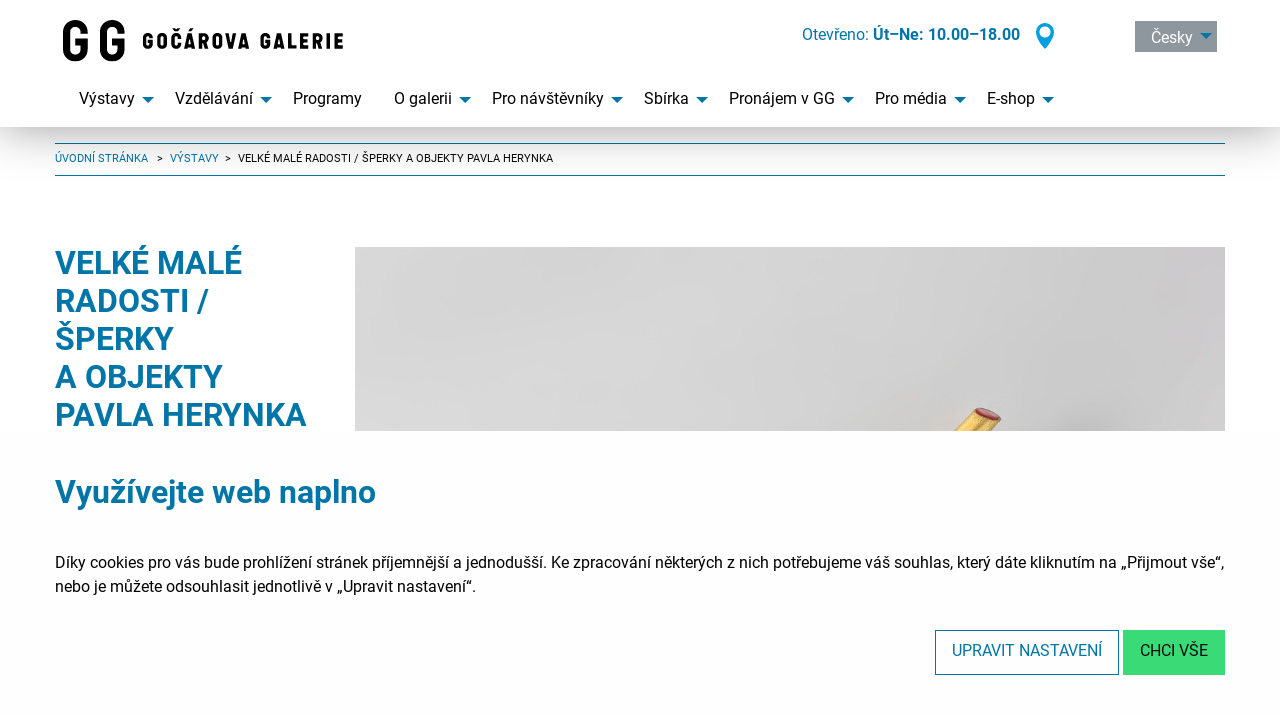

--- FILE ---
content_type: text/html; charset=UTF-8
request_url: https://gocarovagalerie.cz/cs/vystavy/velke-male-radosti-sperky-a-objekty-pavla-herynka
body_size: 9657
content:
<!DOCTYPE html>
<html class="no-js" lang="cs">
<head>
    <meta charset="UTF-8">
    <title>Velké malé radosti / Šperky a objekty Pavla Herynka | Výstavy | GOČÁROVA GALERIE</title>
    <meta name="author" content="MAXX Creative s.r.o. 2019">
    <meta name='robots' content='all,follow'>
    <meta name='googlebot' content='snippet,archive'>
    <meta name="viewport" content="width=device-width, initial-scale=1.0">
    <link rel="stylesheet" href="/builds/css/app.css?id=2c7f409233c5a05f3bb691bfa1448e89">
    <link rel="stylesheet" href="/bower_components/magnific-popup/dist/magnific-popup.css">
    <link rel="stylesheet" href="/bower_components/sweetalert2/dist/sweetalert2.min.css">
    <!-- Google tag (gtag.js) -->
    <script async src="https://www.googletagmanager.com/gtag/js?id=G-K18Y7SD3CK"></script>
    <script>
        window.dataLayer = window.dataLayer || [];
        function gtag(){dataLayer.push(arguments);}
        gtag('js', new Date());

        gtag('config', 'G-K18Y7SD3CK');
    </script>


</head>
<body id="the-body" class="layout-exhibitions-show">

<div class="widget-menu-main">

    <div class="hide-for-print" data-sticky-container>
        <div class="sticky"
             data-sticky
             data-top-anchor="the-body:top"
             data-options="marginTop: 0; stickyOn: small;">

            <div class="title-bar"
                 data-responsive-toggle="responsive-menu"
                 data-hide-for="medium">

                <div class="title-bar-left">
                    <a class="logo" href="https://gocarovagalerie.cz/cs">
                        <img src="/design/img/logo_white_v3.svg"
                             alt="GOČÁROVA GALERIE">
                    </a>
                </div>

                <div class="title-bar-right">
                                        <button class="menu-icon"
                            type="button"
                            data-toggle="responsive-menu"
                            aria-label="Menu"></button>
                    <div class="title-bar-title" data-toggle="responsive-menu">Menu</div>
                </div>

            </div>
            <div class="grid-container">

                <div class="top-bar show-for-medium">

                    <div class="top-bar-left">
                        <a class="logo" href="https://gocarovagalerie.cz/cs">
                            <img src="/design/img/logo_black_v3.svg"
                                 alt="GOČÁROVA GALERIE">
                        </a>
                    </div>


                    <div class="top-bar-right">

                        <ul class="menu">
                            
                            <li>
                                <div class="color-primary">
                                    Otevřeno: <strong>Út–Ne: 10.00–18.00</strong>
                                </div>
                            </li>

                                                            <li>
                                    <div class="color-primary">
                                        <a class="map-pin"
                                           href="https://gocarovagalerie.cz/cs/pro-navstevniky/kudy-k-nam">
                                            <svg class="icon" viewBox="0 0 179.38 260" xmlns="http://www.w3.org/2000/svg"><path d="M89.69 0A89.69 89.69 0 0 0 0 89.69C0 171.15 89.69 260 89.69 260s89.69-93.83 89.69-170.31A89.69 89.69 0 0 0 89.69 0zm0 145.49a55.8 55.8 0 1 1 55.8-55.8 55.8 55.8 0 0 1-55.8 55.8z" fill="#009ee0"/></svg>                                        </a>
                                    </div>
                                </li>
                                                        <li>
                                <ul class="dropdown menu languages" data-dropdown-menu>
                                    <li class="is-dropdown-submenu-parent">
                                        <a href="#">Česky</a>
                                        <ul class="menu">
                                                                                            <a class=active href="https://gocarovagalerie.cz/cs">
                                                    Česky
                                                </a>
                                                                                            <a  href="https://gocarovagalerie.cz/en">
                                                    English
                                                </a>
                                            <!-- ... -->
                                        </ul>
                                    </li>
                                </ul>
                            </li>
                        </ul>
                    </div>

                </div>

                <div class="top-bar">

                    <div id="responsive-menu" class="top-bar-left">
                        <ul class="menu vertical medium-horizontal"
                            data-responsive-menu="drilldown medium-dropdown"
                            data-alignment="left"
                            data-auto-height="true"
                            data-animate-height="true"
                            data-back-button='<li class="js-drilldown-back"><a tabindex="0">Zpět</a></li>'>
                            <li>
                                <a href="https://gocarovagalerie.cz/cs/vystavy"
                                   title="Výstavy">
                                    Výstavy
                                </a>
                                <ul class="menu vertical nested">
                                    <li>
                                        <a href="https://gocarovagalerie.cz/cs/vystavy/aktualni"
                                           title="Aktuální">
                                            Aktuální
                                        </a>
                                    </li>
                                    <li>
                                        <a href="https://gocarovagalerie.cz/cs/vystavy/pripravovane"
                                           title="Připravované">
                                            Připravované
                                        </a>
                                    </li>
                                    <li>
                                        <a href="https://gocarovagalerie.cz/cs/vystavy/archiv"
                                           title="Archiv">
                                            Archiv
                                        </a>
                                    </li>
                                </ul>
                            </li>

                            <li>
                                <a href="#vzdelavani"
                                   title="Vzdělávání">
                                    Vzdělávání
                                </a>
                                <ul class="menu vertical nested">
                                    <li>
                                        <a href="https://gocarovagalerie.cz/cs/vzdelavani/pro-skoly">
                                            Pro školy
                                        </a>
                                    </li>
                                    <li>
                                        <a href="#vytvarne-dilny-pro-deti">Výtvarné dílny pro děti</a>
                                        <ul class="menu vertical nested">
                                            <li>
                                                <a href="https://gocarovagalerie.cz/cs/vzdelavani/vytvarne-dilny-pro-deti/workshopy-pro-deti-i-dospele">
                                                    Workshopy pro děti i&nbsp;dospělé
                                                </a>
                                            </li>
                                            <li>
                                                <a href="https://gocarovagalerie.cz/cs/vzdelavani/vytvarne-dilny-pro-deti/umeni-u-batoleni">
                                                    Umění u&nbsp;batolení
                                                </a>
                                            </li>
                                            <li>
                                                <a href="https://gocarovagalerie.cz/cs/vzdelavani/vytvarne-dilny-pro-deti/jonas-detem">
                                                    Jonáš dětem
                                                </a>
                                            </li>
                                            <li>
                                                <a href="https://gocarovagalerie.cz/cs/vzdelavani/vytvarne-dilny-pro-deti/prazdninovy-program">
                                                    Prázdninový program
                                                </a>
                                            </li>
                                            <li>
                                                <a href="https://gocarovagalerie.cz/cs/vzdelavani/vytvarne-dilny-pro-deti/gocar-detem">
                                                    Gočár dětem
                                                </a>
                                            </li>
                                        </ul>
                                    </li>
                                    <li>
                                        <a href="#vytvarne-dilny-pro-dospele">Výtvarné dílny pro dospělé</a>
                                        <ul class="menu vertical nested">
                                            <li>
                                                <a href="https://gocarovagalerie.cz/cs/vzdelavani/vytvarne-dilny-pro-dospele/pravidelne-uterni-kurzy">
                                                    Pravidelné úterní kurzy
                                                </a>
                                            </li>
                                            <li>
                                                <a href="https://gocarovagalerie.cz/cs/vzdelavani/vytvarne-dilny-pro-dospele/workshopy">
                                                    Workshopy
                                                </a>
                                            </li>
                                        </ul>
                                    </li>
                                </ul>
                            </li>

                            <li>
                                <a href="https://gocarovagalerie.cz/cs/programy"
                                   title="Programy">
                                    Programy
                                </a>
                            </li>

                                                            <li>
                                    <a href="https://gocarovagalerie.cz/cs/o-galerii">
                                        O galerii
                                    </a>
                                    <ul class="menu vertical nested">
                                                                                    <li>
                                                <a href="https://gocarovagalerie.cz/cs/o-galerii/kontakty"
                                                   title="Kontakty">
                                                    Kontakty
                                                </a>
                                                                                            </li>
                                                                                    <li>
                                                <a href="https://gocarovagalerie.cz/cs/o-galerii/historie"
                                                   title="Historie">
                                                    Historie
                                                </a>
                                                                                            </li>
                                                                                    <li>
                                                <a href="https://gocarovagalerie.cz/cs/o-galerii/automaticke-mlyny-nove-sidlo-gocarovy-galerie"
                                                   title="Automatické mlýny - nové sídlo Gočárovy galerie">
                                                    Automatické mlýny - nové sídlo Gočárovy galerie
                                                </a>
                                                                                            </li>
                                                                                    <li>
                                                <a href="https://gocarovagalerie.cz/cs/o-galerii/soutez-na-dostavbu-gocarovy-galerie"
                                                   title="Soutěž na dostavbu Gočárovy galerie">
                                                    Soutěž na dostavbu Gočárovy galerie
                                                </a>
                                                                                            </li>
                                                                                    <li>
                                                <a href="https://gocarovagalerie.cz/cs/o-galerii/vyberove-rizeni"
                                                   title="Výběrové řízení">
                                                    Výběrové řízení
                                                </a>
                                                                                            </li>
                                                                                    <li>
                                                <a href="https://gocarovagalerie.cz/cs/o-galerii/dokumenty"
                                                   title="Dokumenty">
                                                    Dokumenty
                                                </a>
                                                                                                    <ul class="menu vertical nested">
                                                                                                                    <li>
                                                                <a href="https://gocarovagalerie.cz/cs/dokumenty/zrizovaci-listina-vcetne-dodatku"
                                                                   title="Zřizovací listina včetně dodatků">
                                                                    Zřizovací listina včetně dodatků
                                                                </a>
                                                            </li>
                                                                                                                    <li>
                                                                <a href="https://gocarovagalerie.cz/cs/dokumenty/vyrocni-zpravy"
                                                                   title="Výroční zprávy">
                                                                    Výroční zprávy
                                                                </a>
                                                            </li>
                                                                                                                    <li>
                                                                <a href="https://gocarovagalerie.cz/cs/dokumenty/rozpocet"
                                                                   title="Rozpočet">
                                                                    Rozpočet
                                                                </a>
                                                            </li>
                                                                                                                    <li>
                                                                <a href="https://gocarovagalerie.cz/cs/dokumenty/gdpr"
                                                                   title="GDPR">
                                                                    GDPR
                                                                </a>
                                                            </li>
                                                                                                                    <li>
                                                                <a href="https://gocarovagalerie.cz/cs/dokumenty/zadost-o-poskytnuti-informace"
                                                                   title="Žádost o poskytnutí informace">
                                                                    Žádost o&nbsp;poskytnutí informace
                                                                </a>
                                                            </li>
                                                                                                                    <li>
                                                                <a href="https://gocarovagalerie.cz/cs/dokumenty/dalsi-dokumenty"
                                                                   title="Další dokumenty">
                                                                    Další dokumenty
                                                                </a>
                                                            </li>
                                                                                                            </ul>
                                                                                            </li>
                                                                                    <li>
                                                <a href="https://gocarovagalerie.cz/cs/o-galerii/verejne-zakazky"
                                                   title="Veřejné zakázky">
                                                    Veřejné zakázky
                                                </a>
                                                                                            </li>
                                                                                    <li>
                                                <a href="https://gocarovagalerie.cz/cs/o-galerii/zrizovane-prispevkove-organizace-v-pardubickem-kraji"
                                                   title="Zřizované příspěvkové organizace v Pardubickém kraji">
                                                    Zřizované příspěvkové organizace v&nbsp;Pardubickém kraji
                                                </a>
                                                                                            </li>
                                                                                    <li>
                                                <a href="https://gocarovagalerie.cz/cs/o-galerii/partneri"
                                                   title="Partneři">
                                                    Partneři
                                                </a>
                                                                                            </li>
                                                                                    <li>
                                                <a href="https://gocarovagalerie.cz/cs/o-galerii/podatelna_1"
                                                   title="Podatelna">
                                                    Podatelna
                                                </a>
                                                                                            </li>
                                                                            </ul>
                                </li>
                                                            <li>
                                    <a href="https://gocarovagalerie.cz/cs/pro-navstevniky">
                                        Pro návštěvníky
                                    </a>
                                    <ul class="menu vertical nested">
                                                                                    <li>
                                                <a href="https://gocarovagalerie.cz/cs/pro-navstevniky/oteviraci-doba"
                                                   title="Otevírací doba">
                                                    Otevírací doba
                                                </a>
                                                                                            </li>
                                                                                    <li>
                                                <a href="https://gocarovagalerie.cz/cs/pro-navstevniky/vstupne"
                                                   title="Vstupné">
                                                    Vstupné
                                                </a>
                                                                                            </li>
                                                                                    <li>
                                                <a href="https://gocarovagalerie.cz/cs/pro-navstevniky/kudy-k-nam"
                                                   title="Kudy k nám">
                                                    Kudy k&nbsp;nám
                                                </a>
                                                                                            </li>
                                                                                    <li>
                                                <a href="https://gocarovagalerie.cz/cs/pro-navstevniky/knihovna_1"
                                                   title="Knihovna">
                                                    Knihovna
                                                </a>
                                                                                            </li>
                                                                                    <li>
                                                <a href="https://gocarovagalerie.cz/cs/pro-navstevniky/bezbarierovy-pristup"
                                                   title="Bezbariérový přístup">
                                                    Bezbariérový přístup
                                                </a>
                                                                                            </li>
                                                                                    <li>
                                                <a href="https://gocarovagalerie.cz/cs/pro-navstevniky/navstevni-rad"
                                                   title="Návštěvní řád">
                                                    Návštěvní řád
                                                </a>
                                                                                            </li>
                                                                            </ul>
                                </li>
                                                            <li>
                                    <a href="https://gocarovagalerie.cz/cs/sbirka">
                                        Sbírka
                                    </a>
                                    <ul class="menu vertical nested">
                                                                                    <li>
                                                <a href="https://gocarovagalerie.cz/cs/sbirka/sbirka-online"
                                                   title="Sbírka online">
                                                    Sbírka online
                                                </a>
                                                                                            </li>
                                                                                    <li>
                                                <a href="https://gocarovagalerie.cz/cs/sbirka/o-sbirce"
                                                   title="O sbírce">
                                                    O sbírce
                                                </a>
                                                                                            </li>
                                                                                    <li>
                                                <a href="https://gocarovagalerie.cz/cs/sbirka/legislativa"
                                                   title="Legislativa">
                                                    Legislativa
                                                </a>
                                                                                            </li>
                                                                            </ul>
                                </li>
                                                            <li>
                                    <a href="https://gocarovagalerie.cz/cs/pronajem-v-gg">
                                        Pronájem v&nbsp;GG
                                    </a>
                                    <ul class="menu vertical nested">
                                                                                    <li>
                                                <a href="https://gocarovagalerie.cz/cs/pronajem-v-gg/dum-u-jonase"
                                                   title="Dům U Jonáše">
                                                    Dům U&nbsp;Jonáše
                                                </a>
                                                                                            </li>
                                                                                    <li>
                                                <a href="https://gocarovagalerie.cz/cs/pronajem-v-gg/sal-gg-v-am"
                                                   title="Sál GG v AM">
                                                    Sál GG v&nbsp;AM
                                                </a>
                                                                                            </li>
                                                                            </ul>
                                </li>
                                                            <li>
                                    <a href="https://gocarovagalerie.cz/cs/pro-media">
                                        Pro média
                                    </a>
                                    <ul class="menu vertical nested">
                                                                                    <li>
                                                <a href="https://gocarovagalerie.cz/cs/pro-media/tiskovy-servis"
                                                   title="Tiskový servis">
                                                    Tiskový servis
                                                </a>
                                                                                            </li>
                                                                                    <li>
                                                <a href="https://gocarovagalerie.cz/cs/pro-media/tiskove-zpravy"
                                                   title="Tiskové zprávy">
                                                    Tiskové zprávy
                                                </a>
                                                                                            </li>
                                                                            </ul>
                                </li>
                            
                            <li>
                                <a href="https://gocarovagalerie.cz/cs/eshop" title="E-shop">
                                    E-shop
                                </a>
                                <ul class="menu vertical nested">
                                                                            <li>
                                            <a href="https://gocarovagalerie.cz/cs/eshop/katalogy"
                                               title="Katalogy">
                                                Katalogy
                                            </a>
                                        </li>
                                                                            <li>
                                            <a href="https://gocarovagalerie.cz/cs/eshop/hrnek-gg"
                                               title="Hrnek GG">
                                                Hrnek GG
                                            </a>
                                        </li>
                                                                        <li>
                                        <a href="https://gocarovagalerie.cz/cs/eshop/obchodni-podminky"
                                           title="Obchodní podmínky">
                                            Obchodní podmínky
                                        </a>
                                    </li>
                                </ul>
                            </li>

                        </ul>
                    </div>

                </div>

            </div>

        </div>
    </div>

</div>


    <div class="component-breadcrumbs hide-for-print">
        <div class="grid-container">

            <nav aria-label="Jste zde:" role="navigation">
                <ul class="breadcrumbs">
                    <li>
                        <a href="https://gocarovagalerie.cz/cs">
                            Úvodní stránka
                        </a>
                    </li>


                    
                                                    <li><a href="https://gocarovagalerie.cz/cs/vystavy">Výstavy</a></li>
                        
                    
                                                    <li class="current"><span class="show-for-sr">Current:</span> Velké malé radosti / Šperky a&nbsp;objekty Pavla Herynka
                            </li>
                        
                                    </ul>
            </nav>

        </div>
    </div>


    <section class="grid-container padding__top--40">
        <div class="grid-x grid-margin-x grid-padding-y">
            <div class="cell large-3 medium-4">
                <h1 class="h1 uppercase margin__bottom--20">
                    Velké malé radosti / Šperky a&nbsp;objekty Pavla Herynka
                </h1>

                <div class="info-box">
                                            29. září 2023 - 14. ledna 2024
                                    </div>

                                    <div class="info-box"><p><span style="color: #0076a8; font-size: 16px; font-weight: bold;">Út, Čt–Ne: 10.00–18.00 hodin</span><br style="color: #0076a8; font-size: 16px; font-weight: bold;" /><span style="color: #0076a8; font-size: 16px; font-weight: bold;">St: 12.00–20.00 hodin</span></p></div>
                
                <div class="info-box">
                    <strong class="color-primary">Gočárova galerie v&nbsp;Automatických mlýnech</strong>
                </div>

                                    <div class="info-box"><p><span style="color: #0076a8; font-size: 16px; font-weight: bold;">Vstupné<br /></span><span style="font-size: 16px;">plné 100 Kč<br />snížené 50 Kč</span><br style="font-size: 16px;" /><span style="font-size: 16px;">rodinné 200 Kč /</span><span style="font-size: 16px;">Max. 5 členů a z toho musí být min. 1 dítě do 15 let.</span></p></div>
                                                    <div class="info-box"><p><span style="color: #0076a8; font-size: 16px; font-weight: bold;">Kurátorky<br /></span>Klára Zářecká<br />Michaela Johnová Čapková</p></div>
                
                
                            </div>

            <div class="cell large-9 medium-8">

                                    <div>
                        <img class="margin__bottom--20" src="/content/id_programs/thumbnails/344-image().jpg"
                             alt="Velké malé radosti / Šperky a objekty Pavla Herynka">
                    </div>
                                <div>
                    <p><strong>Velké malé radosti / Šperky a&nbsp;objekty Pavla Herynka</strong></p>
<p><span style="font-weight: bold;">29. 9. 2023 – 14. 1. 2024<br /></span><strong>Kurátorky: Klára Zářecká, Michaela Johnová Čapková</strong></p>
<p>Výstava představí, nejen pardubickému publiku, výtvarníka a&nbsp;pedagoga Pavla Herynka. Jeho tvůrčí zájem je soustředěn na šperky, objekty, kresbu a&nbsp;grafiku. Rodák z Pardubického kraje, z Proseče u&nbsp;Skutče, už téměř padesát let pracuje a&nbsp;tvoří v Olomouci.</p>
<p>V hrubých betonových šachtách obilného sila představíme výběr šperků a&nbsp;objektů vznikajících téměř pět desetiletí. Na diváky čeká vizuální dialog mezi surovým výstavním prostředím a&nbsp;precizně zpracovanými drobnými předměty. Šperky jsou pro přehlednost řazeny do čtyř materiálových skupin, kterým odpovídá i&nbsp;vymezení prostoru ve výstavě. Divákovi se otevře mimořádná příležitost vnímat přístup autora k jednotlivým materiálům a&nbsp;sledovat různé proměny jeho tvorby v průběhu času. </p>
<p> Krátce k&nbsp;výstavě v&nbsp;GG</p>
<p>&quot;<em>Tvorbou šperků se zabývám už pěknou řádku let a&nbsp;co mne v&nbsp;poslední době snad nejvíc v&nbsp;této souvislosti překvapuje je, že mě tvorba těchto zdobných miniatur stále baví a&nbsp;přináší mi radost. Nejsem odborným školením šperkař, ani nepracuji s&nbsp;drahými kovy, kameny a&nbsp;perlami. Mám i&nbsp;tyto materiály rád, ale má cesta se vinula jinudy. Tady bych rád připomněl slovo básníka a&nbsp;výtvarníka Jiřího Koláře, který mé šperky nazval okrasy. To mi dodnes přijde výstižné.</em></p>
<p><em>Pro mou výtvarnou práci byla patrně nejsilnějším impulsem už od dětských let především otcova stolařská dílna, kde vyráběl všechno možné, co venkovský život vyžaduje: od topůrek, násad nebo kuchyňských prkének až po lyže, sáňky, žebříky, a&nbsp;dokonce loďky s&nbsp;pádly. Tam jsme s&nbsp;bratry okukovali, jak se co dělá, a&nbsp;později mu pomáhali při práci a&nbsp;sami zkoušeli něco vyrobit. Zde jsem poznal hlavně práci se dřevem a&nbsp;využil získané dovednosti ke svým prvním šperkům. K&nbsp;domácím dřevinám později přibyla i&nbsp;dřeva exotická – eben, bruyer a&nbsp;ovangkol z&nbsp;odpadu místní fajfkárny. Mnohem později jsem objevil jako tvárnou surovinu obecné kovy, papír či papírmaši a&nbsp;umělé hmoty. Nemohu pominout ani nalezené, odhozené, hlavně kovové předměty. Ty mě od malička zajímaly a&nbsp;inspirovaly. Hlavně pro svou ženu jsem z&nbsp;těchto nálezů udělal celou řadu broží.</em></p>
<p><em>Moje výtvarná práce se rozvíjela od raných obecných základů hlavně díky výuce na Škole uměleckých řemesel v&nbsp;Brně a&nbsp;navazujícímu studiu na Katedře výtvarné teorie a&nbsp;výchovy FF UP v&nbsp;Olomouci. Vyjmenování inspiračních zdrojů od přírody až ke geometrii by si vyžádalo hodně místa. Značnou roli kritika a&nbsp;inspirátora vedle řady odborníků, např. z&nbsp;Moravské galerie v&nbsp;Brně, Uměleckoprůmyslového muzea v&nbsp;Praze nebo jabloneckého Muzea skla a&nbsp;bižuterie, měla a&nbsp;dosud má moje žena. Je ve většině případů první, kdo výsledky mé práce vidí, a&nbsp;nikdy se nerozpakuje vyjádřit svůj názor.</em></p>
<p><em>Mezi střední a&nbsp;vysokou školou (od podzimu 1963 – po léto 1964) jsem strávil rok v&nbsp;zaměstnání v&nbsp;dílnách propagačního podniku na třídě 17. listopadu v&nbsp;Pardubicích. Rád vzpomínám na městskou knihovnu s&nbsp;čítárnou vedle Zelené brány s&nbsp;výborným antikvariátem hned pod ní (dnes kavárna) a&nbsp;na koupání v&nbsp;Chrudimce kousíček od Automatických mlýnů. Osvěžení duše i&nbsp;těla. Od prvního pohledu na monumentální budovu mlýnů jsem byl tenkrát stavbou okouzlen a&nbsp;často jsem se na ni chodíval s&nbsp;potěšením dívat. Jsem rád, že zde nyní představuji publiku část své práce a&nbsp;poznávám tak přímo proměnu tajemného průmyslového objektu v&nbsp;moderní galerii.&quot;</em><br /><br />Pavel Herynek, červenec 2023</p>
<p class="Standard">Pavel Herynek, Brož (Větvička), ze série Ostrev, 2008 - 2022 , zlacené dřevo, nerez ocel, d.12,5 cm<br />Foto: Markéta Lehečková</p>
                </div>

            </div>
        </div>
    </section>


    


<footer class="widget-footer">

    <div class="grid-container">
        <div class="grid-x grid-margin-x grid-padding-y">
<div class="cell auto"><strong>GOČÁROVA GALERIE</strong><br />Automatické mlýny 1961<br />530 02 Pardubice<br /><br /></div>
<div class="cell auto text-right">Přidejte se <a title="Fb GG" href="https://www.facebook.com/Gocarovagalerie"><img src="/content/wys_pages/icons/icon-facebook.svg" alt='icon-facebook' width='35' height='35' /></a> <a href="https://www.youtube.com/channel/UC-ThEPYSqpIldXzIqo7jH0g"><img src="/content/wys_pages/icons/icon-youtube.svg" alt='icon-youtube' width='35' height='35' /></a> <a title="Ig GG" href="https://www.instagram.com/gocarova_galerie/" target="_blank" rel="noopener"><img src="/content/wys_pages/icons/icon-instagram.svg" alt='icon-instagram' width='35' height='35' /></a></div>
</div>
<p> <a href="https://www.kudyznudy.cz"><img src='/content/wys_pages/kudyznudy_logo-image(174x29).jpg' alt='kudyznudy_logo' width='174' height='29' /></a>         <a href="https://automatickemlyny.eu"><img src='/content/wys_pages/drag_n_drop/am_logo_cmyk_02-image(223x81).jpg' alt='am_logo_cmyk_02' width='223' height='81' /></a><a href="https://artikl.org"><img src='/content/wys_pages/artikl_logo_black-image(122x121).jpg' alt='artikl_logo_black' width='122' height='121' /></a><a href="https://pardubice.rozhlas.cz"><img src='/content/wys_pages/drag_n_drop/cro_pardubice_104_7_z_black-image(184x108).jpg' alt='cro_pardubice_104_7_z_black' width='184' height='108' /></a></p>
    </div>


    <div class="footer-gray-background">
        <div class="grid-container">
            <div class="grid-x grid-margin-x grid-padding-y align-bottom">
                <div class="cell large-4 medium-4 small-8">
                    <div class="cell large-12 medium-12 small-12">
                        <strong>
                            Zřizovatelem galerie je
                        </strong>
                    </div>

                    <div class="cell large-12 medium-12 small-12">
                        <img class="logo-pardubicky-kraj"
                             src="/design/img/logo-pardubicky-kraj.png"
                             alt="Logo Pardubický kraj">
                    </div>

                </div>
                <div class="cell medium-auto small-12 medium-text-right">
                    &copy; 2026 GOČÁROVA GALERIE<br>
                    All Rights Reserved<br>

                    
                    <br>
                    <a id="cookie-consent-preferences" href="#">Cookies</a>

                </div>
            </div>
        </div>
    </div>


    <div class="grid-container show-for-medium">
        <ul class="menu dropdown" data-dropdown-menu>
            <li>
                <a href="https://gocarovagalerie.cz/cs/vystavy"
                   title="Výstavy">
                    Výstavy
                </a>
                <ul class="menu vertical nested">
                    <li>
                        <a href="https://gocarovagalerie.cz/cs/vystavy/aktualni"
                           title="Aktuální">
                            Aktuální
                        </a>
                    </li>
                    <li>
                        <a href="https://gocarovagalerie.cz/cs/vystavy/pripravovane"
                           title="Připravované">
                            Připravované
                        </a>
                    </li>
                    <li>
                        <a href="https://gocarovagalerie.cz/cs/vystavy/archiv"
                           title="Archiv">
                            Archiv
                        </a>
                    </li>
                </ul>
            </li>
            <li>
                <a href="https://gocarovagalerie.cz/cs/programy"
                   title="Programy">
                    Programy
                </a>
            </li>

                            <li>
                    <a title="O galerii">
                        O galerii
                    </a>
                    <ul class="menu vertical nested">
                                                    <li>
                                <a href="https://gocarovagalerie.cz/cs/o-galerii/kontakty"
                                   title="Kontakty">
                                    Kontakty
                                </a>
                            </li>
                                                    <li>
                                <a href="https://gocarovagalerie.cz/cs/o-galerii/historie"
                                   title="Historie">
                                    Historie
                                </a>
                            </li>
                                                    <li>
                                <a href="https://gocarovagalerie.cz/cs/o-galerii/automaticke-mlyny-nove-sidlo-gocarovy-galerie"
                                   title="Automatické mlýny - nové sídlo Gočárovy galerie">
                                    Automatické mlýny - nové sídlo Gočárovy galerie
                                </a>
                            </li>
                                                    <li>
                                <a href="https://gocarovagalerie.cz/cs/o-galerii/soutez-na-dostavbu-gocarovy-galerie"
                                   title="Soutěž na dostavbu Gočárovy galerie">
                                    Soutěž na dostavbu Gočárovy galerie
                                </a>
                            </li>
                                                    <li>
                                <a href="https://gocarovagalerie.cz/cs/o-galerii/vyberove-rizeni"
                                   title="Výběrové řízení">
                                    Výběrové řízení
                                </a>
                            </li>
                                                    <li>
                                <a href="https://gocarovagalerie.cz/cs/o-galerii/dokumenty"
                                   title="Dokumenty">
                                    Dokumenty
                                </a>
                            </li>
                                                    <li>
                                <a href="https://gocarovagalerie.cz/cs/o-galerii/verejne-zakazky"
                                   title="Veřejné zakázky">
                                    Veřejné zakázky
                                </a>
                            </li>
                                                    <li>
                                <a href="https://gocarovagalerie.cz/cs/o-galerii/zrizovane-prispevkove-organizace-v-pardubickem-kraji"
                                   title="Zřizované příspěvkové organizace v Pardubickém kraji">
                                    Zřizované příspěvkové organizace v&nbsp;Pardubickém kraji
                                </a>
                            </li>
                                                    <li>
                                <a href="https://gocarovagalerie.cz/cs/o-galerii/partneri"
                                   title="Partneři">
                                    Partneři
                                </a>
                            </li>
                                                    <li>
                                <a href="https://gocarovagalerie.cz/cs/o-galerii/podatelna_1"
                                   title="Podatelna">
                                    Podatelna
                                </a>
                            </li>
                                            </ul>
                </li>
                            <li>
                    <a title="Pro návštěvníky">
                        Pro návštěvníky
                    </a>
                    <ul class="menu vertical nested">
                                                    <li>
                                <a href="https://gocarovagalerie.cz/cs/pro-navstevniky/oteviraci-doba"
                                   title="Otevírací doba">
                                    Otevírací doba
                                </a>
                            </li>
                                                    <li>
                                <a href="https://gocarovagalerie.cz/cs/pro-navstevniky/vstupne"
                                   title="Vstupné">
                                    Vstupné
                                </a>
                            </li>
                                                    <li>
                                <a href="https://gocarovagalerie.cz/cs/pro-navstevniky/kudy-k-nam"
                                   title="Kudy k nám">
                                    Kudy k&nbsp;nám
                                </a>
                            </li>
                                                    <li>
                                <a href="https://gocarovagalerie.cz/cs/pro-navstevniky/knihovna_1"
                                   title="Knihovna">
                                    Knihovna
                                </a>
                            </li>
                                                    <li>
                                <a href="https://gocarovagalerie.cz/cs/pro-navstevniky/bezbarierovy-pristup"
                                   title="Bezbariérový přístup">
                                    Bezbariérový přístup
                                </a>
                            </li>
                                                    <li>
                                <a href="https://gocarovagalerie.cz/cs/pro-navstevniky/navstevni-rad"
                                   title="Návštěvní řád">
                                    Návštěvní řád
                                </a>
                            </li>
                                            </ul>
                </li>
                            <li>
                    <a title="Sbírka">
                        Sbírka
                    </a>
                    <ul class="menu vertical nested">
                                                    <li>
                                <a href="https://gocarovagalerie.cz/cs/sbirka/sbirka-online"
                                   title="Sbírka online">
                                    Sbírka online
                                </a>
                            </li>
                                                    <li>
                                <a href="https://gocarovagalerie.cz/cs/sbirka/o-sbirce"
                                   title="O sbírce">
                                    O sbírce
                                </a>
                            </li>
                                                    <li>
                                <a href="https://gocarovagalerie.cz/cs/sbirka/legislativa"
                                   title="Legislativa">
                                    Legislativa
                                </a>
                            </li>
                                            </ul>
                </li>
                            <li>
                    <a title="Pronájem v GG">
                        Pronájem v&nbsp;GG
                    </a>
                    <ul class="menu vertical nested">
                                                    <li>
                                <a href="https://gocarovagalerie.cz/cs/pronajem-v-gg/dum-u-jonase"
                                   title="Dům U Jonáše">
                                    Dům U&nbsp;Jonáše
                                </a>
                            </li>
                                                    <li>
                                <a href="https://gocarovagalerie.cz/cs/pronajem-v-gg/sal-gg-v-am"
                                   title="Sál GG v AM">
                                    Sál GG v&nbsp;AM
                                </a>
                            </li>
                                            </ul>
                </li>
                            <li>
                    <a title="Pro média">
                        Pro média
                    </a>
                    <ul class="menu vertical nested">
                                                    <li>
                                <a href="https://gocarovagalerie.cz/cs/pro-media/tiskovy-servis"
                                   title="Tiskový servis">
                                    Tiskový servis
                                </a>
                            </li>
                                                    <li>
                                <a href="https://gocarovagalerie.cz/cs/pro-media/tiskove-zpravy"
                                   title="Tiskové zprávy">
                                    Tiskové zprávy
                                </a>
                            </li>
                                            </ul>
                </li>
                            <li>
                    <a title="Dokumenty">
                        Dokumenty
                    </a>
                    <ul class="menu vertical nested">
                                                    <li>
                                <a href="https://gocarovagalerie.cz/cs/dokumenty/zrizovaci-listina-vcetne-dodatku"
                                   title="Zřizovací listina včetně dodatků">
                                    Zřizovací listina včetně dodatků
                                </a>
                            </li>
                                                    <li>
                                <a href="https://gocarovagalerie.cz/cs/dokumenty/vyrocni-zpravy"
                                   title="Výroční zprávy">
                                    Výroční zprávy
                                </a>
                            </li>
                                                    <li>
                                <a href="https://gocarovagalerie.cz/cs/dokumenty/rozpocet"
                                   title="Rozpočet">
                                    Rozpočet
                                </a>
                            </li>
                                                    <li>
                                <a href="https://gocarovagalerie.cz/cs/dokumenty/gdpr"
                                   title="GDPR">
                                    GDPR
                                </a>
                            </li>
                                                    <li>
                                <a href="https://gocarovagalerie.cz/cs/dokumenty/zadost-o-poskytnuti-informace"
                                   title="Žádost o poskytnutí informace">
                                    Žádost o&nbsp;poskytnutí informace
                                </a>
                            </li>
                                                    <li>
                                <a href="https://gocarovagalerie.cz/cs/dokumenty/dalsi-dokumenty"
                                   title="Další dokumenty">
                                    Další dokumenty
                                </a>
                            </li>
                                            </ul>
                </li>
            
            <li>
                <a href="#eshop" title="E-shop">
                    E-shop
                </a>
                <ul class="menu vertical nested">
                    <li>
                        <a href="https://gocarovagalerie.cz/cs/eshop?kategorie-1"
                           title="Kategorie 1">
                            Kategorie 1
                        </a>
                    </li>
                    <li>
                        <a href="https://gocarovagalerie.cz/cs/eshop?kategorie-2"
                           title="Kategorie 2">
                            Kategorie 2
                        </a>
                    </li>
                </ul>
            </li>

        </ul>
    </div>

</footer>


<script src="/bower_components/jquery/dist/jquery.min.js"></script>
<script src="/bower_components/foundation-sites/dist/js/foundation.min.js"></script>
<script src="/bower_components/magnific-popup/dist/jquery.magnific-popup.min.js"></script>
<script src="/bower_components/sweetalert2/dist/sweetalert2.min.js"></script>
<script src="/builds/js/app.js?id=d8e9e83100733aa173f7016e1b2eb779"></script>

<div class="cookie-consent-container"
     data-cookie-prefix="__cookie_consent"
     data-cookie-max-age="31536000"
     data-cookie-preferences-button="cookie-consent-preferences"
     data-cookie-use-gtm=""
>
    <div class="base-panel-container hide"
         role="dialog">

        <div class="grid-container">
            <div class="grid-x grid-margin-x grid-padding-y">
                <div class="cell">
                    <div class="title">
                        Využívejte web naplno
                    </div>
                </div>
                <div class="cell">
                    <div class="text">
                        Díky cookies pro vás bude prohlížení stránek příjemnější a&nbsp;jednodušší. Ke zpracování některých z&nbsp;nich
        potřebujeme váš souhlas, který dáte kliknutím na „Přijmout vše“, nebo je můžete odsouhlasit jednotlivě v&nbsp;„Upravit nastavení“.
                                            </div>
                </div>
                <div class="cell text-right">
                    <div class="buttons">
                        <button class="button primary hollow"
                                type="button"
                                data-button-type="preferences">
                            Upravit nastavení
                        </button>
                        <button class="button success"
                                type="button"
                                data-button-type="accept-all">
                            Chci vše
                        </button>
                    </div>
                </div>
            </div>
        </div>

    </div>

    <div class="preferences-panel-container hide">
        <div class="grid-container">

                            <div class="about-cookies grid-x grid-padding-x grid-padding-y align-middle">
                    <div class="title-container cell medium-shrink">
                        <div class="title">
                            Co jsou cookies a&nbsp;proč je používáme
                        </div>
                    </div>
                    <div class="text-container cell medium-auto">
                        Cookies jsou malé datové soubory, které pomáhají webu správně fungovat a vám zpříjemňují jeho prohlížení. Stránky, které otevřete, ukládají cookies do vašeho prohlížeče a zapamatují si informace, které využijí při vaší příští návštěvě.
                    </div>
                </div>
            
            <div class="grid-x grid-margin-x grid-padding-y">

                <div class="cell">
                    <div class="title">
                        Vyberte úroveň cookies, kterou chcete povolit
                    </div>
                </div>

                <div class="cell">
                    <div class="grid-x grid-margin-x grid-padding-y">
                        <div class="cell shrink">
                            <div class="cookie-toggle">
                                <input class="cookie-toggle__input"
                                       id="cookie-consent-toggle-technical"
                                       type="checkbox"
                                       name="cookieConsentType[]"
                                       value="technical"
                                       checked
                                       disabled>
                                <label class="cookie-toggle__paddle"
                                       for="cookie-consent-toggle-technical">
                                    <span class="show-for-sr">
                                        Technické cookies
                                    </span>
                                </label>
                            </div>
                        </div>
                        <div class="cell auto">
                            <div class="subtitle">
                                Technické cookies
                            </div>
                            <div class="text">
                                Nutné cookies pomáhají, aby byla webová stránka použitelná tak, že umožní základní funkce jako navigace stránky a přístup k zabezpečeným sekcím webové stránky. Webová stránka nemůže správně fungovat bez těchto cookies.
                            </div>
                        </div>
                    </div>
                </div>

                                    <div class="cell">
                        <div class="grid-x grid-margin-x grid-padding-y">
                            <div class="cell shrink">
                                <div class="cookie-toggle">
                                    <input class="cookie-toggle__input"
                                           id="cookie-consent-toggle-personification"
                                           type="checkbox"
                                           name="cookieConsentType[]"
                                           value="personification">
                                    <label class="cookie-toggle__paddle"
                                           for="cookie-consent-toggle-personification">
                                    <span class="show-for-sr">
                                        Preferenční cookies
                                    </span>
                                    </label>
                                </div>
                            </div>
                            <div class="cell auto">
                                <label class="subtitle" for="cookie-consent-toggle-personification">
                                    Preferenční cookies
                                </label>
                                <div class="text">
                                    Preferenční cookies umožňují, aby si webová stránka zapamatovala informace, které mění, jak se webová stránka chová nebo jak vypadá. Je to například preferovaný jazyk nebo region, kde se nacházíte.
                                </div>
                            </div>
                        </div>
                    </div>
                
                                    <div class="cell">
                        <div class="grid-x grid-margin-x grid-padding-y">
                            <div class="cell shrink">
                                <div class="cookie-toggle">
                                    <input class="cookie-toggle__input"
                                           id="cookie-consent-toggle-tracking"
                                           type="checkbox"
                                           name="cookieConsentType[]"
                                           value="tracking">
                                    <label class="cookie-toggle__paddle"
                                           for="cookie-consent-toggle-tracking">
                                    <span class="show-for-sr">
                                        Analytické cookies
                                    </span>
                                    </label>
                                </div>
                            </div>
                            <div class="cell auto">
                                <label class="subtitle" for="cookie-consent-toggle-tracking">
                                    Analytické cookies
                                </label>
                                <div class="text">
                                    Analytické cookies nám řeknou, jaké stránky jsou nejnavštěvovanější, jak se lidé na web dostanou (například z výsledků vyhledávání, z odkazů na jiných stránkách apod.), na co klikají, jak dlouho zůstávají apod. Díky tomu víme, co funguje a co naopak máme zlepšit. Jinými slovy, když máte zapnuté analytické cookies, pomáháte nám web dál vylepšovat.
                                </div>
                            </div>
                        </div>
                    </div>
                
                                    <div class="cell">
                        <div class="grid-x grid-margin-x grid-padding-y">
                            <div class="cell shrink">
                                <div class="cookie-toggle">
                                    <input class="cookie-toggle__input"
                                           id="cookie-consent-toggle-targeting"
                                           type="checkbox"
                                           name="cookieConsentType[]"
                                           value="targeting">
                                    <label class="cookie-toggle__paddle"
                                           for="cookie-consent-toggle-targeting">
                                    <span class="show-for-sr">
                                        Marketingové cookies
                                    </span>
                                    </label>
                                </div>
                            </div>
                            <div class="cell auto">
                                <label class="subtitle" for="cookie-consent-toggle-targeting">
                                    Marketingové cookies
                                </label>
                                <div class="text">
                                    Marketingové cookies slouží k tomu, abychom vám mohli ukazovat reklamy na produkty, které vás zajímají, a to jak na našem webu, tak jinde na internetu. Cookies si například zapamatují, že jste se dívali na hypotéku, a potom vám ji připomenou jako reklamu na jiných stránkách nebo třeba na sociálních sítích. Když je vypnete, reklamních nabídek uvidíte stejně, ale nebudou založené na stránkách, které jste navštívili.
                                </div>
                            </div>
                        </div>
                    </div>
                
                <div class="cell">
                    <div class="buttons">
                        <button class="button primary hollow"
                                type="button"
                                data-button-type="accept-selected">
                            Přijmout vybrané
                        </button>
                        <button class="button success"
                                type="button"
                                data-button-type="accept-all">
                            Chci vše
                        </button>
                    </div>
                </div>
            </div>
        </div>
    </div>
</div>

<script type="text/javascript"
        src="https://gocarovagalerie.cz/vendor/cookie-consent/cookie-consent.min.js?v2"></script>

<script type="text/javascript">
    window.addEventListener('cookie-accepted:personification', function (e) {
        //alert("personification");
    });
</script>
<script type="text/javascript">
    window.addEventListener('cookie-accepted:tracking', function (e) {
        //alert("tracking");
    });
</script>
<script type="text/javascript">
    window.addEventListener('cookie-accepted:targeting', function (e) {
        //alert("targeting");
    });
</script>
</body>
</html>


--- FILE ---
content_type: application/javascript
request_url: https://gocarovagalerie.cz/builds/js/app.js?id=d8e9e83100733aa173f7016e1b2eb779
body_size: 354
content:
(()=>{var r,e={322:()=>{},842:()=>{},988:()=>{$(document).foundation(),$(document).ready(function(){$(".popup-image").magnificPopup({type:"image"})})}},o={};function n(r){var i=o[r];if(void 0!==i)return i.exports;var t=o[r]={exports:{}};return e[r](t,t.exports,n),t.exports}n.m=e,r=[],n.O=(e,o,i,t)=>{if(!o){var a=1/0;for(u=0;u<r.length;u++){for(var[o,i,t]=r[u],p=!0,v=0;v<o.length;v++)(!1&t||a>=t)&&Object.keys(n.O).every(r=>n.O[r](o[v]))?o.splice(v--,1):(p=!1,t<a&&(a=t));if(p){r.splice(u--,1);var f=i();void 0!==f&&(e=f)}}return e}t=t||0;for(var u=r.length;u>0&&r[u-1][2]>t;u--)r[u]=r[u-1];r[u]=[o,i,t]},n.o=(r,e)=>Object.prototype.hasOwnProperty.call(r,e),(()=>{var r={153:0,994:0,36:0};n.O.j=e=>0===r[e];var e=(e,o)=>{var i,t,[a,p,v]=o,f=0;if(a.some(e=>0!==r[e])){for(i in p)n.o(p,i)&&(n.m[i]=p[i]);if(v)var u=v(n)}for(e&&e(o);f<a.length;f++)t=a[f],n.o(r,t)&&r[t]&&r[t][0](),r[t]=0;return n.O(u)},o=self.webpackChunkiMAXX=self.webpackChunkiMAXX||[];o.forEach(e.bind(null,0)),o.push=e.bind(null,o.push.bind(o))})(),n.O(void 0,[994,36],()=>n(988)),n.O(void 0,[994,36],()=>n(842));var i=n.O(void 0,[994,36],()=>n(322));i=n.O(i)})();

--- FILE ---
content_type: image/svg+xml
request_url: https://gocarovagalerie.cz/design/img/logo_white_v3.svg
body_size: 1273
content:
<svg clip-rule="evenodd" fill-rule="evenodd" stroke-linejoin="round" stroke-miterlimit="2" viewBox="0 0 969 147" xmlns="http://www.w3.org/2000/svg"><path d="m86.5 207.92c-7.71-7.51-12.25-17.99-12.25-30.04v-62.46c0-12.06 4.55-22.53 12.25-30.04 7.51-7.51 17.99-12.06 30.24-12.06h.2c12.25 0 22.73 4.55 30.24 12.06 7.71 7.51 12.25 17.99 12.25 30.04v6.13h-24.71v-5.93c0-5.14-1.78-9.49-4.94-12.65-3.36-3.36-7.71-5.14-12.85-5.14h-.2c-5.14 0-9.49 1.78-12.85 5.14-3.16 3.16-4.94 7.51-4.94 12.65v62.06c0 5.14 1.78 9.49 4.94 12.65 3.36 3.36 7.71 5.14 12.85 5.14h.2c5.14 0 9.49-1.78 12.85-5.14 3.16-3.16 4.94-7.51 4.94-12.65v-14.03h-18.58v-24.51h43.29v38.74c0 12.06-4.55 22.53-12.25 30.04-7.51 7.51-17.99 12.06-30.24 12.06h-.2c-12.26 0-22.73-4.54-30.24-12.06zm127.68 0c-7.71-7.51-12.25-17.99-12.25-30.04v-62.46c0-12.06 4.55-22.53 12.25-30.04 7.51-7.51 17.99-12.06 30.24-12.06h.2c12.25 0 22.73 4.55 30.24 12.06 7.71 7.51 12.25 17.99 12.25 30.04v6.13h-24.71v-5.93c0-5.14-1.78-9.49-4.94-12.65-3.36-3.36-7.71-5.14-12.85-5.14h-.2c-5.14 0-9.49 1.78-12.85 5.14-3.16 3.16-4.94 7.51-4.94 12.65v62.06c0 5.14 1.78 9.49 4.94 12.65 3.36 3.36 7.71 5.14 12.85 5.14h.2c5.14 0 9.49-1.78 12.85-5.14 3.16-3.16 4.94-7.51 4.94-12.65v-14.03h-18.58v-24.51h43.29v38.74c0 12.06-4.55 22.53-12.25 30.04-7.51 7.51-17.99 12.06-30.24 12.06h-.2c-12.25 0-22.73-4.54-30.24-12.06zm141.52-37.17c-3.04-3.04-4.84-7.12-4.84-12.07v-22.8c0-4.94 1.8-9.03 4.84-12.07s7.22-4.75 12.07-4.75h.09c4.85 0 9.03 1.71 12.07 4.75s4.84 7.12 4.84 12.07v1.8h-11.69v-1.71c0-1.42-.57-2.85-1.52-3.8s-2.28-1.52-3.71-1.52h-.09c-1.43 0-2.76.57-3.71 1.52s-1.52 2.38-1.52 3.8v22.61c0 1.42.57 2.85 1.52 3.8s2.28 1.52 3.71 1.52h.09c1.43 0 2.75-.57 3.71-1.52.95-.95 1.52-2.38 1.52-3.8v-3.99h-5.6v-11.4h17.29v15.48c0 4.94-1.8 9.03-4.84 12.07s-7.22 4.75-12.07 4.75h-.09c-4.85.01-9.03-1.7-12.07-4.74zm49.33 0c-3.04-3.04-4.84-7.12-4.84-12.07v-22.8c0-4.94 1.8-9.03 4.84-12.07s7.22-4.75 12.07-4.75h.09c4.85 0 9.03 1.71 12.07 4.75s4.84 7.12 4.84 12.07v22.8c0 4.94-1.8 9.03-4.84 12.07s-7.22 4.75-12.07 4.75h-.09c-4.85 0-9.03-1.71-12.07-4.75zm12.16-6.84c1.43 0 2.75-.57 3.71-1.52.95-.95 1.52-2.38 1.52-3.8v-22.61c0-1.42-.57-2.85-1.52-3.8s-2.28-1.52-3.71-1.52h-.09c-1.43 0-2.76.57-3.71 1.52s-1.52 2.38-1.52 3.8v22.61c0 1.42.57 2.85 1.52 3.8s2.28 1.52 3.71 1.52zm36.82 6.84c-3.04-3.04-4.84-7.12-4.84-12.07v-22.8c0-4.94 1.8-9.03 4.84-12.07s7.22-4.75 12.07-4.75h.09c4.85 0 9.03 1.71 12.07 4.75s4.84 7.12 4.84 12.07v4.84h-11.69v-4.75c0-1.42-.57-2.85-1.52-3.8s-2.28-1.52-3.71-1.52h-.09c-1.43 0-2.76.57-3.71 1.52s-1.52 2.38-1.52 3.8v22.61c0 1.42.57 2.85 1.52 3.8s2.28 1.52 3.71 1.52h.09c1.43 0 2.75-.57 3.71-1.52.95-.95 1.52-2.38 1.52-3.8v-4.75h11.69v4.84c0 4.94-1.8 9.03-4.84 12.07s-7.22 4.75-12.07 4.75h-.09c-4.85.01-9.03-1.7-12.07-4.74zm-1.9-68.21h9.98l1.71 2.19c.67.85 1.23 1.33 2.28 1.33 1.04 0 1.61-.48 2.28-1.33l1.71-2.19h9.98l-8.27 10.92h-11.4zm53.1 17.39h14.25l11.88 54.72h-11.97l-.76-4.27h-12.54l-.76 4.27h-11.97zm9.21 39.42c1.14 0 1.8-.76 1.8-1.8 0-.67-.09-1.24-.19-1.81l-2.19-12.45c-.09-.57-.47-1.33-1.52-1.33-1.04 0-1.42.76-1.52 1.33l-2.19 12.45c-.09.57-.19 1.14-.19 1.81 0 1.04.67 1.8 1.81 1.8zm29.92-39.42h16.82c5.23 0 9.6 1.81 12.64 4.94 3.04 3.23 4.75 7.22 4.75 12.45v.09c0 5.23-1.71 9.31-4.75 12.45-.95.95-2.09 1.81-3.23 2.56l6.56 22.23h-12.45l-5.04-17.58c-.29-1.04-.85-1.81-1.9-1.81-.95 0-1.71.67-1.71 1.71v17.67h-11.69zm16.92 24.7c1.61 0 3.04-.57 4.08-1.61s1.61-2.47 1.61-4.08v-2.28c0-1.62-.57-3.04-1.61-4.08s-2.47-1.62-4.08-1.62h-.1c-1.61 0-3.04.57-4.08 1.62s-1.62 2.47-1.62 4.08v2.28c0 1.61.57 3.04 1.62 4.08s2.47 1.61 4.08 1.61zm35.29 26.12c-3.04-3.04-4.85-7.12-4.85-12.07v-22.8c0-4.94 1.81-9.03 4.85-12.07s7.22-4.75 12.07-4.75h.09c4.85 0 9.03 1.71 12.07 4.75s4.84 7.12 4.84 12.07v22.8c0 4.94-1.8 9.03-4.84 12.07s-7.22 4.75-12.07 4.75h-.09c-4.85 0-9.03-1.71-12.07-4.75zm12.16-6.84c1.43 0 2.76-.57 3.71-1.52s1.52-2.38 1.52-3.8v-22.61c0-1.42-.57-2.85-1.52-3.8s-2.28-1.52-3.71-1.52h-.09c-1.43 0-2.76.57-3.71 1.52s-1.52 2.38-1.52 3.8v22.61c0 1.42.57 2.85 1.52 3.8s2.28 1.52 3.71 1.52zm26.88-43.98h11.97l5.51 30.31c.19 1.05.85 1.33 1.52 1.33s1.33-.28 1.52-1.33l5.51-30.31h11.97l-11.88 54.72h-14.25zm56.53 0h14.25l11.88 54.72h-11.97l-.76-4.27h-12.54l-.76 4.27h-11.97zm9.21 39.42c1.14 0 1.8-.76 1.8-1.8 0-.67-.09-1.24-.19-1.81l-2.19-12.45c-.09-.57-.47-1.33-1.52-1.33-1.04 0-1.42.76-1.52 1.33l-2.19 12.45c-.09.57-.19 1.14-.19 1.81 0 1.04.67 1.8 1.81 1.8zm61.13 11.4c-3.04-3.04-4.84-7.12-4.84-12.07v-22.8c0-4.94 1.8-9.03 4.84-12.07s7.22-4.75 12.06-4.75h.09c4.85 0 9.03 1.71 12.07 4.75s4.84 7.12 4.84 12.07v1.8h-11.68v-1.71c0-1.42-.57-2.85-1.52-3.8s-2.28-1.52-3.71-1.52h-.09c-1.42 0-2.75.57-3.71 1.52-.95.95-1.52 2.38-1.52 3.8v22.61c0 1.42.57 2.85 1.52 3.8s2.28 1.52 3.71 1.52h.09c1.43 0 2.75-.57 3.71-1.52.95-.95 1.52-2.38 1.52-3.8v-3.99h-5.61v-11.4h17.29v15.48c0 4.94-1.8 9.03-4.84 12.07s-7.22 4.75-12.07 4.75h-.09c-4.84.01-9.02-1.7-12.06-4.74zm52.06-50.82h14.25l11.88 54.72h-11.97l-.76-4.27h-12.54l-.76 4.27h-11.97zm9.22 39.42c1.14 0 1.8-.76 1.8-1.8 0-.67-.09-1.24-.19-1.81l-2.19-12.45c-.09-.57-.47-1.33-1.52-1.33s-1.43.76-1.52 1.33l-2.18 12.45c-.1.57-.19 1.14-.19 1.81 0 1.04.67 1.8 1.8 1.8zm29.26-39.42h11.69v38.1c0 1.71.47 2.85 1.33 3.7.85.86 2 1.24 3.71 1.24h12.25v11.59h-28.98zm41.23 0h28.69v11.59h-12.63c-1.62 0-2.85.57-3.61 1.33-.85.85-1.42 1.99-1.42 3.61v.09c0 1.62.57 2.76 1.42 3.61.76.76 2 1.33 3.61 1.33h10.17v11.5h-10.17c-1.62 0-2.85.57-3.61 1.33-.85.85-1.42 1.99-1.42 3.61v.1c0 1.61.57 2.75 1.42 3.61.76.76 2 1.33 3.61 1.33h12.63v11.69h-28.69zm44.3 0h16.83c5.23 0 9.59 1.81 12.63 4.94 3.04 3.23 4.75 7.22 4.75 12.45v.09c0 5.23-1.71 9.31-4.75 12.45-.95.95-2.09 1.81-3.23 2.56l6.55 22.23h-12.45l-5.03-17.58c-.29-1.04-.86-1.81-1.9-1.81-.95 0-1.71.67-1.71 1.71v17.67h-11.69zm16.92 24.7c1.62 0 3.04-.57 4.08-1.61 1.05-1.04 1.62-2.47 1.62-4.08v-2.28c0-1.62-.57-3.04-1.62-4.08-1.04-1.04-2.47-1.62-4.08-1.62h-.09c-1.62 0-3.04.57-4.08 1.62s-1.62 2.47-1.62 4.08v2.28c0 1.61.57 3.04 1.62 4.08s2.47 1.61 4.08 1.61zm31.07-24.7h11.69v54.72h-11.69zm27.65 0h28.69v11.59h-12.63c-1.62 0-2.85.57-3.61 1.33-.85.85-1.42 1.99-1.42 3.61v.09c0 1.62.57 2.76 1.42 3.61.76.76 2 1.33 3.61 1.33h10.17v11.5h-10.17c-1.62 0-2.85.57-3.61 1.33-.85.85-1.42 1.99-1.42 3.61v.1c0 1.61.57 2.75 1.42 3.61.76.76 2 1.33 3.61 1.33h12.63v11.69h-28.69zm-927.67 87.99c-7.71-7.51-12.25-17.99-12.25-30.04v-62.46c0-12.06 4.55-22.53 12.25-30.04 7.51-7.51 17.99-12.06 30.24-12.06h.2c12.25 0 22.73 4.55 30.24 12.06 7.71 7.51 12.25 17.99 12.25 30.04v6.13h-24.71v-5.93c0-5.14-1.78-9.49-4.94-12.65-3.36-3.36-7.71-5.14-12.85-5.14h-.2c-5.14 0-9.49 1.78-12.85 5.14-3.16 3.16-4.94 7.51-4.94 12.65v62.06c0 5.14 1.78 9.49 4.94 12.65 3.36 3.36 7.71 5.14 12.85 5.14h.2c5.14 0 9.49-1.78 12.85-5.14 3.16-3.16 4.94-7.51 4.94-12.65v-14.03h-18.58v-24.51h43.29v38.74c0 12.06-4.55 22.53-12.25 30.04-7.51 7.51-17.99 12.06-30.24 12.06h-.2c-12.26 0-22.73-4.54-30.24-12.06zm127.68 0c-7.71-7.51-12.25-17.99-12.25-30.04v-62.46c0-12.06 4.55-22.53 12.25-30.04 7.51-7.51 17.99-12.06 30.24-12.06h.2c12.25 0 22.73 4.55 30.24 12.06 7.71 7.51 12.25 17.99 12.25 30.04v6.13h-24.71v-5.93c0-5.14-1.78-9.49-4.94-12.65-3.36-3.36-7.71-5.14-12.85-5.14h-.2c-5.14 0-9.49 1.78-12.85 5.14-3.16 3.16-4.94 7.51-4.94 12.65v62.06c0 5.14 1.78 9.49 4.94 12.65 3.36 3.36 7.71 5.14 12.85 5.14h.2c5.14 0 9.49-1.78 12.85-5.14 3.16-3.16 4.94-7.51 4.94-12.65v-14.03h-18.58v-24.51h43.29v38.74c0 12.06-4.55 22.53-12.25 30.04-7.51 7.51-17.99 12.06-30.24 12.06h-.2c-12.25 0-22.73-4.54-30.24-12.06zm293.21-94.45h10.35l8.84-10.93h-12.35z" fill="#fff" fill-rule="nonzero" transform="translate(-74.25 -73.32)"/></svg>

--- FILE ---
content_type: image/svg+xml
request_url: https://gocarovagalerie.cz/design/img/logo_black_v3.svg
body_size: 1216
content:
<svg clip-rule="evenodd" fill-rule="evenodd" stroke-linejoin="round" stroke-miterlimit="2" viewBox="0 0 969 147" xmlns="http://www.w3.org/2000/svg"><path d="m86.5 207.92c-7.71-7.51-12.25-17.99-12.25-30.04v-62.46c0-12.06 4.55-22.53 12.25-30.04 7.51-7.51 17.99-12.06 30.24-12.06h.2c12.25 0 22.73 4.55 30.24 12.06 7.71 7.51 12.25 17.99 12.25 30.04v6.13h-24.71v-5.93c0-5.14-1.78-9.49-4.94-12.65-3.36-3.36-7.71-5.14-12.85-5.14h-.2c-5.14 0-9.49 1.78-12.85 5.14-3.16 3.16-4.94 7.51-4.94 12.65v62.06c0 5.14 1.78 9.49 4.94 12.65 3.36 3.36 7.71 5.14 12.85 5.14h.2c5.14 0 9.49-1.78 12.85-5.14 3.16-3.16 4.94-7.51 4.94-12.65v-14.03h-18.58v-24.51h43.29v38.74c0 12.06-4.55 22.53-12.25 30.04-7.51 7.51-17.99 12.06-30.24 12.06h-.2c-12.26 0-22.73-4.54-30.24-12.06zm127.68 0c-7.71-7.51-12.25-17.99-12.25-30.04v-62.46c0-12.06 4.55-22.53 12.25-30.04 7.51-7.51 17.99-12.06 30.24-12.06h.2c12.25 0 22.73 4.55 30.24 12.06 7.71 7.51 12.25 17.99 12.25 30.04v6.13h-24.71v-5.93c0-5.14-1.78-9.49-4.94-12.65-3.36-3.36-7.71-5.14-12.85-5.14h-.2c-5.14 0-9.49 1.78-12.85 5.14-3.16 3.16-4.94 7.51-4.94 12.65v62.06c0 5.14 1.78 9.49 4.94 12.65 3.36 3.36 7.71 5.14 12.85 5.14h.2c5.14 0 9.49-1.78 12.85-5.14 3.16-3.16 4.94-7.51 4.94-12.65v-14.03h-18.58v-24.51h43.29v38.74c0 12.06-4.55 22.53-12.25 30.04-7.51 7.51-17.99 12.06-30.24 12.06h-.2c-12.25 0-22.73-4.54-30.24-12.06zm141.52-37.17c-3.04-3.04-4.84-7.12-4.84-12.07v-22.8c0-4.94 1.8-9.03 4.84-12.07s7.22-4.75 12.07-4.75h.09c4.85 0 9.03 1.71 12.07 4.75s4.84 7.12 4.84 12.07v1.8h-11.69v-1.71c0-1.42-.57-2.85-1.52-3.8s-2.28-1.52-3.71-1.52h-.09c-1.43 0-2.76.57-3.71 1.52s-1.52 2.38-1.52 3.8v22.61c0 1.42.57 2.85 1.52 3.8s2.28 1.52 3.71 1.52h.09c1.43 0 2.75-.57 3.71-1.52.95-.95 1.52-2.38 1.52-3.8v-3.99h-5.6v-11.4h17.29v15.48c0 4.94-1.8 9.03-4.84 12.07s-7.22 4.75-12.07 4.75h-.09c-4.85.01-9.03-1.7-12.07-4.74zm49.33 0c-3.04-3.04-4.84-7.12-4.84-12.07v-22.8c0-4.94 1.8-9.03 4.84-12.07s7.22-4.75 12.07-4.75h.09c4.85 0 9.03 1.71 12.07 4.75s4.84 7.12 4.84 12.07v22.8c0 4.94-1.8 9.03-4.84 12.07s-7.22 4.75-12.07 4.75h-.09c-4.85 0-9.03-1.71-12.07-4.75zm12.16-6.84c1.43 0 2.75-.57 3.71-1.52.95-.95 1.52-2.38 1.52-3.8v-22.61c0-1.42-.57-2.85-1.52-3.8s-2.28-1.52-3.71-1.52h-.09c-1.43 0-2.76.57-3.71 1.52s-1.52 2.38-1.52 3.8v22.61c0 1.42.57 2.85 1.52 3.8s2.28 1.52 3.71 1.52zm36.82 6.84c-3.04-3.04-4.84-7.12-4.84-12.07v-22.8c0-4.94 1.8-9.03 4.84-12.07s7.22-4.75 12.07-4.75h.09c4.85 0 9.03 1.71 12.07 4.75s4.84 7.12 4.84 12.07v4.84h-11.69v-4.75c0-1.42-.57-2.85-1.52-3.8s-2.28-1.52-3.71-1.52h-.09c-1.43 0-2.76.57-3.71 1.52s-1.52 2.38-1.52 3.8v22.61c0 1.42.57 2.85 1.52 3.8s2.28 1.52 3.71 1.52h.09c1.43 0 2.75-.57 3.71-1.52.95-.95 1.52-2.38 1.52-3.8v-4.75h11.69v4.84c0 4.94-1.8 9.03-4.84 12.07s-7.22 4.75-12.07 4.75h-.09c-4.85.01-9.03-1.7-12.07-4.74zm-1.9-68.21h9.98l1.71 2.19c.67.85 1.23 1.33 2.28 1.33 1.04 0 1.61-.48 2.28-1.33l1.71-2.19h9.98l-8.27 10.92h-11.4zm53.1 17.39h14.25l11.88 54.72h-11.97l-.76-4.27h-12.54l-.76 4.27h-11.97zm9.21 39.42c1.14 0 1.8-.76 1.8-1.8 0-.67-.09-1.24-.19-1.81l-2.19-12.45c-.09-.57-.47-1.33-1.52-1.33-1.04 0-1.42.76-1.52 1.33l-2.19 12.45c-.09.57-.19 1.14-.19 1.81 0 1.04.67 1.8 1.81 1.8zm29.92-39.42h16.82c5.23 0 9.6 1.81 12.64 4.94 3.04 3.23 4.75 7.22 4.75 12.45v.09c0 5.23-1.71 9.31-4.75 12.45-.95.95-2.09 1.81-3.23 2.56l6.56 22.23h-12.45l-5.04-17.58c-.29-1.04-.85-1.81-1.9-1.81-.95 0-1.71.67-1.71 1.71v17.67h-11.69zm16.92 24.7c1.61 0 3.04-.57 4.08-1.61s1.61-2.47 1.61-4.08v-2.28c0-1.62-.57-3.04-1.61-4.08s-2.47-1.62-4.08-1.62h-.1c-1.61 0-3.04.57-4.08 1.62s-1.62 2.47-1.62 4.08v2.28c0 1.61.57 3.04 1.62 4.08s2.47 1.61 4.08 1.61zm35.29 26.12c-3.04-3.04-4.85-7.12-4.85-12.07v-22.8c0-4.94 1.81-9.03 4.85-12.07s7.22-4.75 12.07-4.75h.09c4.85 0 9.03 1.71 12.07 4.75s4.84 7.12 4.84 12.07v22.8c0 4.94-1.8 9.03-4.84 12.07s-7.22 4.75-12.07 4.75h-.09c-4.85 0-9.03-1.71-12.07-4.75zm12.16-6.84c1.43 0 2.76-.57 3.71-1.52s1.52-2.38 1.52-3.8v-22.61c0-1.42-.57-2.85-1.52-3.8s-2.28-1.52-3.71-1.52h-.09c-1.43 0-2.76.57-3.71 1.52s-1.52 2.38-1.52 3.8v22.61c0 1.42.57 2.85 1.52 3.8s2.28 1.52 3.71 1.52zm26.88-43.98h11.97l5.51 30.31c.19 1.05.85 1.33 1.52 1.33s1.33-.28 1.52-1.33l5.51-30.31h11.97l-11.88 54.72h-14.25zm56.53 0h14.25l11.88 54.72h-11.97l-.76-4.27h-12.54l-.76 4.27h-11.97zm9.21 39.42c1.14 0 1.8-.76 1.8-1.8 0-.67-.09-1.24-.19-1.81l-2.19-12.45c-.09-.57-.47-1.33-1.52-1.33-1.04 0-1.42.76-1.52 1.33l-2.19 12.45c-.09.57-.19 1.14-.19 1.81 0 1.04.67 1.8 1.81 1.8zm61.13 11.4c-3.04-3.04-4.84-7.12-4.84-12.07v-22.8c0-4.94 1.8-9.03 4.84-12.07s7.22-4.75 12.06-4.75h.09c4.85 0 9.03 1.71 12.07 4.75s4.84 7.12 4.84 12.07v1.8h-11.68v-1.71c0-1.42-.57-2.85-1.52-3.8s-2.28-1.52-3.71-1.52h-.09c-1.42 0-2.75.57-3.71 1.52-.95.95-1.52 2.38-1.52 3.8v22.61c0 1.42.57 2.85 1.52 3.8s2.28 1.52 3.71 1.52h.09c1.43 0 2.75-.57 3.71-1.52.95-.95 1.52-2.38 1.52-3.8v-3.99h-5.61v-11.4h17.29v15.48c0 4.94-1.8 9.03-4.84 12.07s-7.22 4.75-12.07 4.75h-.09c-4.84.01-9.02-1.7-12.06-4.74zm52.06-50.82h14.25l11.88 54.72h-11.97l-.76-4.27h-12.54l-.76 4.27h-11.97zm9.22 39.42c1.14 0 1.8-.76 1.8-1.8 0-.67-.09-1.24-.19-1.81l-2.19-12.45c-.09-.57-.47-1.33-1.52-1.33s-1.43.76-1.52 1.33l-2.18 12.45c-.1.57-.19 1.14-.19 1.81 0 1.04.67 1.8 1.8 1.8zm29.26-39.42h11.69v38.1c0 1.71.47 2.85 1.33 3.7.85.86 2 1.24 3.71 1.24h12.25v11.59h-28.98zm41.23 0h28.69v11.59h-12.63c-1.62 0-2.85.57-3.61 1.33-.85.85-1.42 1.99-1.42 3.61v.09c0 1.62.57 2.76 1.42 3.61.76.76 2 1.33 3.61 1.33h10.17v11.5h-10.17c-1.62 0-2.85.57-3.61 1.33-.85.85-1.42 1.99-1.42 3.61v.1c0 1.61.57 2.75 1.42 3.61.76.76 2 1.33 3.61 1.33h12.63v11.69h-28.69zm44.3 0h16.83c5.23 0 9.59 1.81 12.63 4.94 3.04 3.23 4.75 7.22 4.75 12.45v.09c0 5.23-1.71 9.31-4.75 12.45-.95.95-2.09 1.81-3.23 2.56l6.55 22.23h-12.45l-5.03-17.58c-.29-1.04-.86-1.81-1.9-1.81-.95 0-1.71.67-1.71 1.71v17.67h-11.69zm16.92 24.7c1.62 0 3.04-.57 4.08-1.61 1.05-1.04 1.62-2.47 1.62-4.08v-2.28c0-1.62-.57-3.04-1.62-4.08-1.04-1.04-2.47-1.62-4.08-1.62h-.09c-1.62 0-3.04.57-4.08 1.62s-1.62 2.47-1.62 4.08v2.28c0 1.61.57 3.04 1.62 4.08s2.47 1.61 4.08 1.61zm31.07-24.7h11.69v54.72h-11.69zm27.65 0h28.69v11.59h-12.63c-1.62 0-2.85.57-3.61 1.33-.85.85-1.42 1.99-1.42 3.61v.09c0 1.62.57 2.76 1.42 3.61.76.76 2 1.33 3.61 1.33h10.17v11.5h-10.17c-1.62 0-2.85.57-3.61 1.33-.85.85-1.42 1.99-1.42 3.61v.1c0 1.61.57 2.75 1.42 3.61.76.76 2 1.33 3.61 1.33h12.63v11.69h-28.69zm-927.67 87.99c-7.71-7.51-12.25-17.99-12.25-30.04v-62.46c0-12.06 4.55-22.53 12.25-30.04 7.51-7.51 17.99-12.06 30.24-12.06h.2c12.25 0 22.73 4.55 30.24 12.06 7.71 7.51 12.25 17.99 12.25 30.04v6.13h-24.71v-5.93c0-5.14-1.78-9.49-4.94-12.65-3.36-3.36-7.71-5.14-12.85-5.14h-.2c-5.14 0-9.49 1.78-12.85 5.14-3.16 3.16-4.94 7.51-4.94 12.65v62.06c0 5.14 1.78 9.49 4.94 12.65 3.36 3.36 7.71 5.14 12.85 5.14h.2c5.14 0 9.49-1.78 12.85-5.14 3.16-3.16 4.94-7.51 4.94-12.65v-14.03h-18.58v-24.51h43.29v38.74c0 12.06-4.55 22.53-12.25 30.04-7.51 7.51-17.99 12.06-30.24 12.06h-.2c-12.26 0-22.73-4.54-30.24-12.06zm127.68 0c-7.71-7.51-12.25-17.99-12.25-30.04v-62.46c0-12.06 4.55-22.53 12.25-30.04 7.51-7.51 17.99-12.06 30.24-12.06h.2c12.25 0 22.73 4.55 30.24 12.06 7.71 7.51 12.25 17.99 12.25 30.04v6.13h-24.71v-5.93c0-5.14-1.78-9.49-4.94-12.65-3.36-3.36-7.71-5.14-12.85-5.14h-.2c-5.14 0-9.49 1.78-12.85 5.14-3.16 3.16-4.94 7.51-4.94 12.65v62.06c0 5.14 1.78 9.49 4.94 12.65 3.36 3.36 7.71 5.14 12.85 5.14h.2c5.14 0 9.49-1.78 12.85-5.14 3.16-3.16 4.94-7.51 4.94-12.65v-14.03h-18.58v-24.51h43.29v38.74c0 12.06-4.55 22.53-12.25 30.04-7.51 7.51-17.99 12.06-30.24 12.06h-.2c-12.25 0-22.73-4.54-30.24-12.06zm293.21-94.45h10.35l8.84-10.93h-12.35z" fill-rule="nonzero" transform="translate(-74.25 -73.32)"/></svg>

--- FILE ---
content_type: image/svg+xml
request_url: https://gocarovagalerie.cz/content/wys_pages/icons/icon-facebook.svg
body_size: -32
content:
<svg viewBox="0 0 64 64" xmlns="http://www.w3.org/2000/svg"><path d="M11.2 64C5.014 64 0 58.986 0 52.8V11.2C0 5.014 5.014 0 11.2 0h41.6C58.986 0 64 5.014 64 11.2v41.6C64 58.986 58.986 64 52.8 64z" fill="#385997"/><path fill="#FFF" d="M54.4 29.6h-10V22c0-1.86 2.14-2 2.8-2H54V9.6h-6.8C39.67 9.6 34 14.93 34 22v7.6h-8.4V40H34v24h10.4V40h8.4z"/></svg>

--- FILE ---
content_type: application/javascript
request_url: https://gocarovagalerie.cz/vendor/cookie-consent/cookie-consent.min.js?v2
body_size: 516
content:
$(function(){const n=$(".cookie-consent-container");var e=n.data("cookie-prefix");const o=n.data("cookie-max-age"),t=n.data("cookie-preferences-button"),a=n.data("cookie-use-gtm"),i=e+"_user_accepted",c=e+"_levels";var r=f(i),s=[];function l(e){p(i,!0,o),p(c,JSON.stringify(e),o),n.find(".base-panel-container").addClass("hide"),n.find(".preferences-panel-container").addClass("hide"),d(),u(),a&&(window.dataLayer=window.dataLayer||[],dataLayer.push({event:"cookieConsent_modified",cookieConsent_allow_technical:s.includes("technical"),cookieConsent_allow_personification:s.includes("personification"),cookieConsent_allow_tracking:s.includes("tracking"),cookieConsent_allow_targeting:s.includes("targeting")}))}function d(){s=JSON.parse(f(c)),Array.isArray(s)&&s.forEach(e=>{$('input[name="cookieConsentType[]"][value='+e+"]").prop("checked",!0)})}function u(){Array.isArray(s)&&s.forEach(function(e){window.dispatchEvent(new Event("cookie-accepted:"+e))})}function p(e,n,o){o=o?"; max-age="+o:"",document.cookie=e+"="+n+o+"; path=/; samesite=lax"}function f(e){for(var n=e+"=",o=document.cookie.split(";"),t=0;t<o.length;t++){for(var a=o[t];" "==a.charAt(0);)a=a.substring(1,a.length);if(0==a.indexOf(n))return a.substring(n.length,a.length)}return null}!function(){r?(d(),u(),a&&(window.dataLayer=window.dataLayer||[],dataLayer.push({event:"cookieConsent_ready",cookieConsent_allow_technical:s.includes("technical"),cookieConsent_allow_personification:s.includes("personification"),cookieConsent_allow_tracking:s.includes("tracking"),cookieConsent_allow_targeting:s.includes("targeting")}))):n.find(".base-panel-container").removeClass("hide");$(n).on("click",'button[data-button-type="preferences"]',function(){n.find(".preferences-panel-container").removeClass("hide")}),$("body").on("click","#"+t,function(e){return e.stopPropagation(),n.find(".preferences-panel-container").removeClass("hide"),!1}),$(n).on("click",'button[data-button-type="accept-all"]',function(){var o=[];$('input[name="cookieConsentType[]"]').each(function(e,n){o.push($(n).val())}),l(o)}),$(n).on("click",'button[data-button-type="accept-selected"]',function(){var o=[];$('input[name="cookieConsentType[]"]:checked').each(function(e,n){o.push($(n).val())}),l(o)})}()});